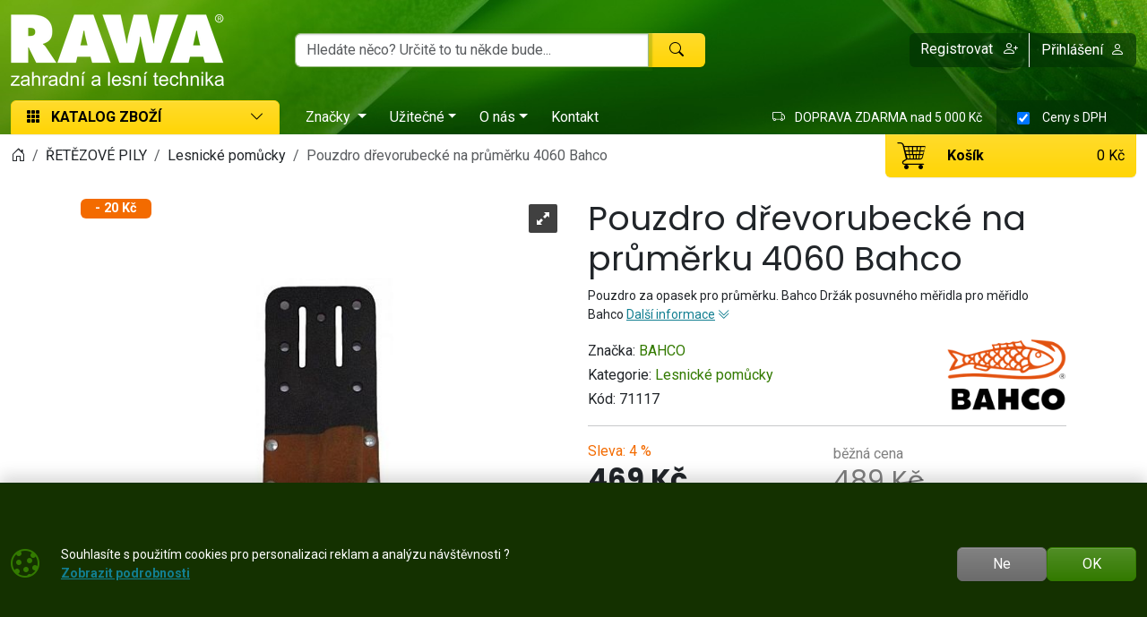

--- FILE ---
content_type: text/html; charset=utf-8
request_url: https://www.rawa.cz/detail/pouzdro-drevorubecke-na-prumerku-4060-bahco-32271117
body_size: 15733
content:

<!DOCTYPE html>
<html lang="cs">
<head prefix="og: http://ogp.me/ns#">
    


<meta charset="utf-8" />

    <meta http-equiv="Content-Language" content="cs-CZ" />

    <meta name="google-site-verification" content="o1NIyGpjr8PSYb6U6AwMskJz6ZRDhy6B2YqynKxw7AQ" />
    <meta name="msvalidate.01" content="3709262C968CC4415FC42861D746783D" />
<title>Pouzdro dřevorubecké na průměrku 4060 Bahco | RAWA</title>
<meta name="description" content="Pouzdro na opasek Bahco pro lesn&#237; děln&#237;ky. Pouzdro pro průměrku. V jednoduch&#233;m, lehk&#233;m proveden&#237;.Hmotnost 72g, 71117, BAHCO" />
<meta name="keywords" content="pouzdro, dřevorubeck&#233;, na, průměrku, 4060, bahco" />
<meta name="robots" content="all" />
<meta name="viewport" content="width=device-width, initial-scale=1.0, shrink-to-fit=no, viewport-fit=cover" />

<meta name="theme-color" content="#20720d" />
<meta name="application-name" content="RAWA zahradn&#237; a lesn&#237; technika" />
<meta name="msapplication-starturl" content="https://www.rawa.cz/" />
<meta name="msapplication-navbutton-color" content="#20720d" />
<meta name="msapplication-TileImage" content="https://www.rawa.cz/Content/custom/icons/icon-512x512.png?v=20250117054732" />
<meta name="msapplication-TileColor" content="#20720d" />


<meta property="og:title" content="Pouzdro dřevorubeck&#233; na průměrku 4060 Bahco" />
<meta property="og:type" content="og:product" />
<meta property="og:url" content="https://www.rawa.cz/detail/pouzdro-drevorubecke-na-prumerku-4060-bahco-32271117" />
<meta property="og:image" content="https://www.rawa.cz/Content/custom/img_products_small/71117.jpg?v=20220927173426" />
<meta property="og:description" content="Pouzdro za opasek pro průměrku. Bahco Drž&#225;k posuvn&#233;ho měřidla pro měřidlo Bahco" />

    <meta property="og:locale" content="cs_CZ" />

    <link rel="canonical" href="https://www.rawa.cz/detail/pouzdro-drevorubecke-na-prumerku-4060-bahco-32271117" />


<link rel="manifest" href="/manifest.webmanifest">
<link rel="search" type="application/opensearchdescription+xml" href="https://www.rawa.cz/mira/GetOpenSearchXML" title="Hled&#225;n&#237; - RAWA zahradn&#237; a lesn&#237; technika">
<link rel="icon" type="image/png" sizes="192x192" href="/Content/custom/icons/icon-192x192.png?v=20250117054732" />
<link rel="icon" type="image/png" sizes="96x96" href="/Content/custom/icons/icon-96x96.png?v=20250117054732" />
<link rel="icon" type="image/png" sizes="32x32" href="/Content/custom/icons/icon-32x32.png?v=20250117054732" />
<link rel="apple-touch-icon" sizes="192x192" href="/Content/custom/icons/apple-touch-icon.png?v=20250117054732" />
<link rel="shortcut icon" type="image/x-icon" href="/Content/custom/icons/favicon.ico?v=20250117054732" />

<link rel="preload" href="/bundles/css?v=xw_U933twRWWXZWLVBIPe0-l_Bv3zAHk8StRkKEFXqI1" as="style" />

<link rel="preload" href="/Content/bootstrap-icons/fonts/bootstrap-icons.woff2?e34853135f9e39acf64315236852cd5a" as="font" type="font/woff2" crossorigin="anonymous" />
<link rel="preload" href="/Content/mira-icons/fonts/mira.woff2?v=2" as="font" type="font/woff2" crossorigin="anonymous" />
<link rel="preload" href="/Content/custom/logo.png?v=20200714103554" as="image" type="image/png" />

<link rel="preconnect" href="https://fonts.googleapis.com">
<link rel="preconnect" href="https://fonts.gstatic.com" crossorigin>
<link rel="preload" href="https://fonts.googleapis.com/css2?family=Poppins:wght@400;700&family=Roboto:wght@400;700&display=swap" as="style" type="text/css">
<link rel="preload" href="/Content/custom/uploads/header/banner-rawa.jpg" as="image" type="image/jpg" />

<meta name="google-site-verification" content="FFLm2Z6r4OcLcZmykd786rXjGB2MXTs0mWpvv_ok8pY" />



    <script type="application/ld+json">
            {"@context":"https://schema.org/","@type":"Organization","name":"RAWA zahradní a lesní technika","legalName":"RAWA, spol. s r.o.","url":"https://www.rawa.cz/","logo":"https://www.rawa.cz/Content/custom/logo.png","foundingDate":"2000"}
    </script>

    
    <link href="/bundles/css?v=xw_U933twRWWXZWLVBIPe0-l_Bv3zAHk8StRkKEFXqI1" rel="stylesheet"/>

    


    
        <script type="application/ld+json">
            {"@context":"https://schema.org/","@type":"Product","name":"Pouzdro dřevorubecké na průměrku 4060  Bahco","image":["https://www.rawa.cz/Content/custom/img_products/71117.jpg?v=20220927173426"],"description":"Pouzdro za opasek pro průměrku. Bahco Držák posuvného měřidla pro měřidlo Bahco\r\n","sku":"71117","gtin":"7311518116576","brand":{"@type":"Brand","name":"BAHCO"},"offers":{"@type":"Offer","url":"https://www.rawa.cz/detail/pouzdro-drevorubecke-na-prumerku-4060-bahco-32271117","priceCurrency":"CZK","price":469.0,"itemCondition":"https://schema.org/NewCondition","availability":"https://schema.org/InStock","seller":{"@context":"https://schema.org/","@type":"Organization","name":"RAWA zahradní a lesní technika","legalName":"RAWA, spol. s r.o.","url":"https://www.rawa.cz/","logo":"https://www.rawa.cz/Content/custom/logo.png","foundingDate":"2000"}}}
        </script>
    
</head>
<body class="u-out u-b2c detail-body shop-1">

    



    <div id="cookies-consent" class="fixed-bottom-cookies" data-onlyonce="false">
        <div class="container">
            <div class="row align-items-center justify-content-end py-3">
                <div class="col d-flex align-items-center">
                    <i class="fs-2rem me-3 me-xl-4 d-none d-md-inline text-primary bi bi-cookie"></i>
                    <div class="small">Souhlasíte s použitím cookies pro personalizaci reklam a analýzu návštěvnosti ?<br><a class="fw-bold text-info text-decoration-underline" rel="noopener noreferrer nofollow" href="/cookies" target ="_blank">Zobrazit&nbsp;podrobnosti</a></div>
                </div>
                <div class="col-12 col-sm-auto d-flex justify-content-end my-2 my-sm-0">
                        <div class="cookies-btn-group">
                            <button class="cookies-disable-button btn btn-cookie-no">Ne</button>
                            <button class="cookies-enable-button btn btn-primary">OK</button>
                        </div>

                </div>
            </div>
        </div>
    </div>
    




<nav class="mobile-nav">
    <div class="mobile-nav-wrap">
        <div class="mobile-nav-headline d-flex bg-primary text-white justify-content-between align-items-center">
            <div class="d-flex align-items-center py-2">
                <i class="me-2 bi bi-list"></i> MENU
            </div>
            <button class="btn-close btn-close-white" onclick="closeMobileMenu()" aria-label="Close menu"></button>
        </div>
        <div id="mobile-nav-parent" class="mobile-nav-list list-group list-group-flush">
            <div>
                    <a class="list-group-item list-group-item-action collapsed mobile-parent" data-bs-toggle="collapse" href="#mobileCollapseCat" role="button" aria-expanded="false" aria-controls="mobileCollapseCat" rel="nofollow">
                        <span>
                            KATALOG ZBOŽÍ
                        </span>
                        <i class="collapse-chevron float-end me-1 bi bi-chevron-down"></i>
                    </a>
                    <div class="collapse bg-primary" id="mobileCollapseCat" data-bs-parent="#mobile-nav-parent">
                            <a class="list-group-item list-group-item-action ms-2" href="https://www.rawa.cz/kategorie/retezove-pily-profi-hobby-farm">
                                ŘETĚZOVÉ PILY
                            </a>
                            <a class="list-group-item list-group-item-action ms-2" href="https://www.rawa.cz/kategorie/akku-stroje-zahrada">
                                AKUMULÁTOROVÉ STROJE
                            </a>
                            <a class="list-group-item list-group-item-action ms-2" href="https://www.rawa.cz/kategorie/sekacky-na-travu">
                                SEKAČKY NA TRÁVU
                            </a>
                            <a class="list-group-item list-group-item-action ms-2" href="https://www.rawa.cz/kategorie/zahradni-traktory-parkove">
                                ZAHRADNÍ TRAKTORY
                            </a>
                            <a class="list-group-item list-group-item-action ms-2" href="https://www.rawa.cz/kategorie/vyzinace-krovinorezy">
                                VYŽÍNAČE, KŘOVINOŘEZY
                            </a>
                            <a class="list-group-item list-group-item-action ms-2" href="https://www.rawa.cz/kategorie/provzdusnovace-skarifikatory">
                                PROVZDUŠŇOVAČE
                            </a>
                            <a class="list-group-item list-group-item-action ms-2" href="https://www.rawa.cz/kategorie/plotostrihy-nuzky-zive-ploty">
                                PLOTOSTŘIHY
                            </a>
                            <a class="list-group-item list-group-item-action ms-2" href="https://www.rawa.cz/kategorie/foukace-vysavace-listi">
                                FOUKAČE, VYSAVAČE
                            </a>
                            <a class="list-group-item list-group-item-action ms-2" href="https://www.rawa.cz/kategorie/mulcovace-vari">
                                MULČOVAČE
                            </a>
                            <a class="list-group-item list-group-item-action ms-2" href="https://www.rawa.cz/kategorie/drtice-stepkovace-0013">
                                DRTIČE, ŠTĚPKOVAČE
                            </a>
                            <a class="list-group-item list-group-item-action ms-2" href="https://www.rawa.cz/kategorie/stipace-stipacky-dreva">
                                ŠTÍPAČE DŘEVA
                            </a>
                            <a class="list-group-item list-group-item-action ms-2" href="https://www.rawa.cz/kategorie/komunalni-technika">
                                Komunální stroje
                            </a>
                            <a class="list-group-item list-group-item-action ms-2" href="https://www.rawa.cz/kategorie/zpracovani-pudy-0087">
                                ZPRACOVÁNÍ PŮDY
                            </a>
                            <a class="list-group-item list-group-item-action ms-2" href="https://www.rawa.cz/kategorie/stavebnice-vari-0069">
                                STAVEBNICE VARI
                            </a>
                            <a class="list-group-item list-group-item-action ms-2" href="https://www.rawa.cz/kategorie/zavlaha-0085">
                                ZÁVLAHA
                            </a>
                            <a class="list-group-item list-group-item-action ms-2" href="https://www.rawa.cz/kategorie/postrikovace-rostlin">
                                POSTŘIKOVAČE
                            </a>
                            <a class="list-group-item list-group-item-action ms-2" href="https://www.rawa.cz/kategorie/stavebni-technika-0068">
                                STAVEBNÍ TECHNIKA
                            </a>
                            <a class="list-group-item list-group-item-action ms-2" href="https://www.rawa.cz/kategorie/elektrocentraly-honda">
                                ELEKTROCENTRÁLY
                            </a>
                            <a class="list-group-item list-group-item-action ms-2" href="https://www.rawa.cz/kategorie/motory-0094">
                                MOTORY
                            </a>
                            <a class="list-group-item list-group-item-action ms-2" href="https://www.rawa.cz/kategorie/obleceni-ochranne-pomucky-les-zahrada">
                                OBLEČENÍ, OCHRANA
                            </a>
                            <a class="list-group-item list-group-item-action ms-2" href="https://www.rawa.cz/kategorie/rucni-naradi-0061">
                                RUČNÍ NÁŘADÍ
                            </a>
                            <a class="list-group-item list-group-item-action ms-2" href="https://www.rawa.cz/kategorie/hracky-modely-pily-krovinorezy-sekacky-traktory">
                                HRAČKY A MODELY
                            </a>
                            <a class="list-group-item list-group-item-action ms-2" href="https://www.rawa.cz/kategorie/nahradni-dily-0095">
                                NÁHRADNÍ DÍLY
                            </a>
                            <a class="list-group-item list-group-item-action ms-2" href="https://www.rawa.cz/kategorie/osivo-postriky-hnojiva">
                                Osivo, postřiky, hnojiva
                            </a>
                            <a class="list-group-item list-group-item-action ms-2" href="https://www.rawa.cz/kategorie/snehove-frezy-na-snih">
                                SNĚHOVÉ FRÉZY
                            </a>
                    </div>

                        <a class="list-group-item list-group-item-action m-nav-1" href="/znacky">
                            Značky
                        </a>
                        <a class="list-group-item list-group-item-action collapsed mobile-parent m-nav-10" data-bs-toggle="collapse" href="#mobileCollapseDiv10" role="button" aria-expanded="false" aria-controls="mobileCollapseDiv10" rel="nofollow">
                            Užitečné
                            <i class="collapse-chevron float-end me-1 bi bi-chevron-down"></i>
                        </a>
                        <div class="collapse bg-primary" id="mobileCollapseDiv10" data-bs-parent="#mobile-nav-parent">

                                <a class="list-group-item list-group-item-action m-nav-8 ms-2" href="/gdpr">
                                    Ochrana osobních údajů GDPR
                                </a>
                                <a class="list-group-item list-group-item-action m-nav-16 ms-2" href="/otazky">
                                    Otázky
                                </a>
                                <a class="list-group-item list-group-item-action m-nav-13 ms-2" href="/obchodni-podminky">
                                    Obchodní podmínky
                                </a>
                                <a class="list-group-item list-group-item-action m-nav-14 ms-2" href="/doprava-platba">
                                    Doprava a platba
                                </a>
                                <a class="list-group-item list-group-item-action m-nav-15 ms-2" href="/vymena-vraceni">
                                    Výměna a vrácení zboží
                                </a>
                                <a class="list-group-item list-group-item-action m-nav-9 ms-2" href="/reklamacni-rad">
                                    Reklamační řád
                                </a>
                                <a class="list-group-item list-group-item-action m-nav-17 ms-2" href="/tabulka-velikosti">
                                    Tabulka velikostí
                                </a>
                                <a class="list-group-item list-group-item-action m-nav-18 ms-2" href="/katalogy">
                                    Katalogy
                                </a>
                                <a class="list-group-item list-group-item-action m-nav-19 ms-2" href="/rady-tipy">
                                    Rady a tipy
                                </a>
                        </div>
                        <a class="list-group-item list-group-item-action collapsed mobile-parent m-nav-11" data-bs-toggle="collapse" href="#mobileCollapseDiv11" role="button" aria-expanded="false" aria-controls="mobileCollapseDiv11" rel="nofollow">
                            O nás
                            <i class="collapse-chevron float-end me-1 bi bi-chevron-down"></i>
                        </a>
                        <div class="collapse bg-primary" id="mobileCollapseDiv11" data-bs-parent="#mobile-nav-parent">

                                <a class="list-group-item list-group-item-action m-nav-6 ms-2" href="/historie">
                                    Historie RAWA
                                </a>
                                <a class="list-group-item list-group-item-action m-nav-7 ms-2" href="/servis">
                                    Servis pil, traktorů, sekaček, křovinořezů
                                </a>
                        </div>
                        <a class="list-group-item list-group-item-action m-nav-12" href="/kontakt">
                            Kontakt
                        </a>

            </div>
        </div>
    </div>

</nav>



<header class="mk-1">
    







    <div id="sticky-wrap" data-toggle="sticky-onscroll" data-mobile-only="true" data-is-header="true">

        <div class="header-bg">

            
            <div class="header-center py-1 py-sm-2 py-lg-3" >
                <div class="container">
                    <div class="row align-items-center justify-content-end">
                        <div class="col col-lg-auto col-logo">
                                <a id="logo" href="/" class="no-transition d-block">
            <img class="mira-logo img-fluid my-1 my-lg-0" src="/Content/custom/logo.png?v=20200714103554" alt="logo" />

    </a>

                        </div>
                        <div class="col col-auto d-flex d-lg-none justify-content-end mobile-nav-buttons ps-0">
                            

<button id="searchMobileBtn" class="btn" type="button" data-bs-toggle="collapse" data-bs-target="#searchNavDropdown" aria-controls="searchNavDropdown" aria-expanded="false" aria-label="Toggle search">
    <i class="bi bi-search"></i>
        <span class="ico-desc">Hledat</span>

</button>
    <a class="btn loginLink" href="/login?returnUrl=%2Fdetail%2Fpouzdro-drevorubecke-na-prumerku-4060-bahco-32271117" rel="nofollow noreferrer" role="button">
        <i class="bi bi-person"></i>
            <span class="ico-desc">Profil</span>
    </a>


<a id="mobileCartBtn" href="/kosik" class="btn">
    <i class="mi mi-cart2 i-cart-qty">
        <span class="badge cart-sumqty-txt badge bg-secondary hide"></span>
    </i>
        <span class="ico-desc">Koš&#237;k</span>
</a>
<button class="btn mobile-nav-toggle" type="button">
    <i class="bi bi-list"></i>
        <span class="ico-desc">Menu</span>
</button>

                        </div>
                        <div id="searchNavDropdown" class="collapse col-xxs-12 d-lg-block col-lg" data-bs-parent=".header-center">
                            

<form action="/hledat" autocomplete="off" class="position-relative my-2 no-transition" id="Search-form" method="get" novalidate="novalidate" role="search">        <div class="input-group flex-nowrap position-relative">
            <div id="search-wrap" class="d-flex flex-grow-1 position-relative">
                <input value="" type="text" id="search" name="searchString" class="form-control ignore-validation unround-right-corners" autocomplete="off" inputmode="search" required="required" placeholder="Hledáte něco? Určitě to tu někde bude..." aria-label="Hled&#225;n&#237;">
                <button type="button" class="btn btn-close clear-search px-2 px-xl-3" title="Smazat hled&#225;n&#237;"></button>
            </div>
            <button type="submit" form="Search-form" class="btn btn-head border-0 px-4" id="search-button" aria-label="Hledat"><i class="bi bi-search"></i></button>
        </div>
    <div class="shadow" id="search-result" style="display: none">


    </div>
</form>
                        </div>
                        <div id="userNavDropdown" class="collapse col-xxs-12 d-lg-block col-lg-auto col-xl" data-bs-parent=".header-center">
                            

<div class="user-nav-buttons d-flex align-items-center justify-content-center justify-content-lg-end my-2 my-lg-0 flex-nowrap gap-1">

            <div class="btn-group" role="group">
                        <a id="regLink" class="btn btn-link header-link border-0 end-border-link" href="/registrace?returnUrl=%2Fdetail%2Fpouzdro-drevorubecke-na-prumerku-4060-bahco-32271117" rel="nofollow noreferrer" role="button">
                            <span class="d-inline d-lg-none d-xl-inline">
                                Registrovat
                            </span>
                            <i class="ms-2 bi bi-person-plus"></i>
                        </a>
                <a class="loginLink btn btn-link header-link " href="/login?returnUrl=%2Fdetail%2Fpouzdro-drevorubecke-na-prumerku-4060-bahco-32271117" rel="nofollow noreferrer">

Přihl&#225;šen&#237;<i class="ms-2 bi bi-person"></i>                </a>

            </div>

</div>

                        </div>
                    </div>

                </div>
            </div>


                <nav class="header-bottom d-none d-lg-block position-relative">
                    <div class="container">
                        <div class="row g-0">
                            <div class="col-auto align-self-end position-relative">
                                
                                <div id="dropdownCat" class="mb-0 mt-auto" style="position: inherit;">
                                    <button class="btn btn-head my-auto mira-menu-btn w-100 text-start px-3 unround-bottom-corners focus-no-shadow" type="button" id="dropdownMenu1" data-bs-toggle="dropdown" data-bs-auto-close="outside" data-bs-offset="0,0" aria-haspopup="true" aria-expanded="false">
                                        <i class="me-2 bi bi-grid-3x3-gap-fill"></i>
                                        <span class="mira-cat-menu-btn-title">KATALOG ZBOŽÍ</span>
                                        <span class="position-relative float-end">
                                            <i class="hide-when-loader bi bi-chevron-down"></i>
                                            <span class="loader"></span>
                                        </span>
                                    </button>
                                    <div class="mira-menu dropdown-menu multi-level keepopen unround-top-corners">
                                        
                                    </div>
                                </div>
                            </div>
                            <div class="col" style="position: inherit;">
                                <div class="d-flex gap-2 h-100 justify-content-between" style="position: inherit;">
                                    <div class="col-auto align-self-end d-flex align-items-center" style="position: inherit;">
                                        


<nav id="main-menu">
    
            <div id="dropdownBrand">
                <a class="btn btn-link menu-btn rounded-0 dropdown-toggle" href="/znacky" id="dropdownMenu2" data-bs-offset="0,0" data-bs-toggle="dropdown" data-bs-display="static" data-bs-auto-close="outside" aria-haspopup="true" aria-expanded="false">
                    <span>Značky</span>
                </a>
                <div class="mira-menu dropdown-menu multi-level start-0 w-100 bg-white shadow border-start-0 border-end-0 border-top-0 border-bottom border-primary m-0">
                    <div class="container ajaxbrands py-4">
                        
                    </div>
                </div>
            </div>
            <div class="dropdown text-white">
                    <a id="nav-10" class="m-nav-10 btn btn-link menu-btn rounded-0 dropdown-toggle" href="#" role=button data-bs-toggle=dropdown aria-haspopup=true aria-expanded=false data-bs-offset=0,0>Užitečné</a>
                                    <div class="dropdown-menu m-0 shadow-sm" aria-labelledby="nav-10">
                                <a id="nav-8" class="m-nav-8 dropdown-item" href="/gdpr" target="_self">Ochrana osobních údajů GDPR</a>
                                <a id="nav-16" class="m-nav-16 dropdown-item" href="/otazky" target="_self">Otázky</a>
                                <a id="nav-13" class="m-nav-13 dropdown-item" href="/obchodni-podminky" target="_self">Obchodní podmínky</a>
                                <a id="nav-14" class="m-nav-14 dropdown-item" href="/doprava-platba" target="_self">Doprava a platba</a>
                                <a id="nav-15" class="m-nav-15 dropdown-item" href="/vymena-vraceni" target="_self">Výměna a vrácení zboží</a>
                                <a id="nav-9" class="m-nav-9 dropdown-item" href="/reklamacni-rad" target="_self">Reklamační řád</a>
                                <a id="nav-17" class="m-nav-17 dropdown-item" href="/tabulka-velikosti" target="_self">Tabulka velikostí</a>
                                <a id="nav-18" class="m-nav-18 dropdown-item" href="/katalogy" target="_self">Katalogy</a>
                                <a id="nav-19" class="m-nav-19 dropdown-item" href="/rady-tipy" target="_self">Rady a tipy</a>
                    </div>
            </div>
            <div class="dropdown text-white">
                    <a id="nav-11" class="m-nav-11 btn btn-link menu-btn rounded-0 dropdown-toggle" href="#" role=button data-bs-toggle=dropdown aria-haspopup=true aria-expanded=false data-bs-offset=0,0>O nás</a>
                                    <div class="dropdown-menu m-0 shadow-sm" aria-labelledby="nav-11">
                                <a id="nav-6" class="m-nav-6 dropdown-item" href="/historie" target="_self">Historie RAWA</a>
                                <a id="nav-7" class="m-nav-7 dropdown-item" href="/servis" target="_self">Servis pil, traktorů, sekaček, křovinořezů</a>
                    </div>
            </div>
            <div class="">
                    <a id="nav-12" class="m-nav-12 btn btn-link menu-btn rounded-0 " href="/kontakt" target="_self" >Kontakt</a>
                            </div>


</nav>


                                    </div>
                                        <div class="col-auto d-flex align-items-center">

<span></span>
                                                    <span class="d-none d-xl-inline text-white small px-3">
                                                        <i class="me-2 bi bi-truck"></i>
                                                        DOPRAVA ZDARMA nad 5&#160;000&#160;Kč
                                                    </span>


                                                <label class="h-100 bg-white text-white bg-opacity-25 px-3 d-flex align-items-center small header-vat-switch-label cursor-pointer" style="min-width: 156px;" for="header-vat-switch">
                                                    <span class="form-check form-switch mb-0 mt-1">
                                                        <input type="checkbox" class="form-check-input vat-switch cursor-pointer" id="header-vat-switch" role="switch" checked>
                                                        <span class="form-check-label">Ceny <span class="vat-switch-label">s&#160;DPH</span></span>
                                                    </span>
                                                </label>
                                        </div>
                                </div>
                            </div>
                        </div>
                    </div>
                </nav>
        </div>
    </div>



    
        <nav id="subbottom-wrap" class="header-subbottom " data-toggle="sticky-onscroll" data-is-header="true" data-desktop-only="true">


            <div class="container breadcrumb-container">

                <div class="row w-100 g-0 align-items-center flex-nowrap" style="min-height: 48px;">
                    <div class="col overflow-hidden">

    <nav class="breadcrumb-nav" aria-label="breadcrumb">
        <ol vocab="https://schema.org/" typeof="BreadcrumbList" class="breadcrumb bg-transparent m-0 p-0 flex-lg-nowrap">

                    <li class="breadcrumb-item d-none d-lg-inline overflow-visible">
                        <a href="https://www.rawa.cz/" aria-label="Home">
                            <i class="bi bi-house-door"></i>
                        </a>
                    </li>
                        <li property="itemListElement" typeof="ListItem" class="breadcrumb-item">

                            <a property="item" typeof="WebPage" href="https://www.rawa.cz/kategorie/retezove-pily-profi-hobby-farm">
                                <span property="name">ŘETĚZOVÉ PILY</span>
                            </a>
                            <meta property="position" content="1">

                        </li>
                        <li property="itemListElement" typeof="ListItem" class="breadcrumb-item">

                            <a property="item" typeof="WebPage" href="https://www.rawa.cz/kategorie/lesnicke-pomucky-potreby-pro-lesaky">
                                <span property="name">Lesnické pomůcky</span>
                            </a>
                            <meta property="position" content="2">

                        </li>
                        <li property="itemListElement" typeof="ListItem" class="breadcrumb-item active d-none d-md-inline" aria-current="page">
                            <span property="name">Pouzdro dřevorubecké na průměrku 4060  Bahco</span>
                            <meta property="position" content="3">
                        </li>


        </ol>
    </nav>


                    </div>

                    <div class="col-auto d-none d-lg-flex p-0 m-0">
                        
                        <div class="right-nav-wrapper me-0 ms-auto position-relative d-flex">
                            <div class="cart-wrapper me-0">
                                <div class="ajaxcart">
                                    
<div class="mira-dropdown">
        <div id="cart-header">
            <a href="/kosik">
                <div id="cart-tocart" class="btn btn-head border-top-0 float-start h-100 unround-top-corners d-flex justify-content-between align-items-center align-content-center flex-wrap w-100">
                    <div class="d-flex align-items-center align-content-center">
                        <i class="mi mi-cart2 i-cart-qty fs-2rem">
                        </i>
                        <div class="ps-4">
                            <span class="cart-btn-title">Koš&#237;k</span>
                        </div>
                    </div>

                    <div>
                        <span class="cart-grandtotalpricevat-txt margin-0-auto">
                            0&#160;Kč
                        </span>
                    </div>

                </div>
            </a>
        </div>


    <div class="cart-products mira-dropdown-content border bg-white text-dark">
            <div class="mira-dropdown-inner h-100">
                <div class="text-gray w-100 h-100 d-flex flex-column justify-content-center align-items-center">
                        <div class="d-flex justify-content-center w-100 my-2">
                            <i class="fs-2rem bi bi-emoji-frown"></i>
                        </div>

                    <div class="d-flex justify-content-center w-100 my-2">
                        <span class="fs-3">V&#225;š koš&#237;k je pr&#225;zdn&#253;.</span>
                    </div>

                </div>
            </div>

    </div>
</div>






                                </div>
                            </div>
                        </div>
                    </div>
                </div>
            </div>
        </nav>



</header>




    

    <div class="modal fade" id="MIRAModal" tabindex="-1" role="dialog" aria-label="Detail produktu" aria-hidden="true">

        <div class="modal-dialog shadow" role="document">

            <div class="modal-content border-0 position-relative">
                <div class="spin-wrapper-detail position-absolute top-50 start-50 translate-middle">
                    <div class="spinner"></div>
                </div>
                <div class="modal-header">
                    <div class="modal-header-label">
                        <h1 class="h2 m-0 p-0 invisible">N&#225;zev produktu</h1>
                    </div>
                    <div class="d-flex align-content-start justify-content-end ms-auto me-0">
                        <button type="button" class="btn-close fs-2 btn-close-white btn-close-back close goback me-1 hide" title="Zpět" onclick="goBack()"></button>
                        <button type="button" class="btn-close fs-2 btn-close-white close" data-bs-dismiss="modal" aria-label="Zavř&#237;t"></button>
                    </div>

                </div>
                <div class="modal-body">

                </div>
                <div class="modal-footer bg-light">
                    <button type="button" class="btn btn-dark goback hide" onclick="goBack()">
                        <i class="me-2 bi bi-arrow-left"></i>
                        Zpět
                    </button>
                    <button type="button" class="btn btn-dark shadow-btn" data-bs-dismiss="modal">
                        Zavř&#237;t
                    </button>
                </div>
            </div>

        </div>
    </div>
    <div id="page-wrap" class="page-wrap-bottom-padding">
            <div id="page-container" class="container">

                
                <div class="body-content detail-content center-content">
                    


<div class="detail-wrap not-ajax-detail-wrap mt-3 mt-lg-4 has-discount">
    <div class="detail-top-part">
        <div class="row justify-content-center">
            
            <div class="col col-12 col-md-10 col-lg-6 ps-lg-3 order-1 order-lg-2 detail-info-col">

                
                <h1 class="h1">

                    Pouzdro dřevorubecké na průměrku 4060  Bahco


                </h1>

                
                    <p class="small detail-small-description">
                        Pouzdro za opasek pro průměrku. Bahco Držák posuvného měřidla pro měřidlo Bahco

                        <a href="#info" class="text-info text-nowrap">
                            <span class="text-decoration-underline">Dalš&#237; informace</span>
                            <i class="bi bi-chevron-double-down"></i>
                        </a>
                    </p>

                <div class="det-baseinfo detail-brand-wrapper my-3 my-lg-2">
    <div class="row">
        <div class="col col-auto">
                    <div class="detail-brand">
                        <span>Značka: </span>
                        <a href="/znacka/bahco">
                            BAHCO
                        </a>
                    </div>

                <div class="detail-cat">
                    <span>Kategorie: </span>
                    <a href="https://www.rawa.cz/kategorie/lesnicke-pomucky-potreby-pro-lesaky">Lesnické pomůcky</a>
                </div>
            
                <div class="detail-code">
                    <span class="pid-copy-label cursor-pointer" data-id="d000002735800101027">K&#243;d: </span>
                    <span class="pid-copy-value-d000002735800101027 detail-code-value">71117</span>
                </div>
            

        </div>

        
        <div class="col d-flex align-items-center justify-content-center justify-content-sm-end">

                    <a class="detail-brand-img-link" href="/znacka/bahco">
                        <img alt="logo BAHCO" class="img-fluid" src="/Content/custom/img_brands/bahco.png?v=20200826150453" />
                    </a>

        </div>

    </div>
    


</div>

                
                    <hr />
<div class="det-price">

            <div class="d-flex flex-wrap align-items-end gap-3">
                <div class="flex-grow-1">
                    <div class="detail-discper-wrapper text-secondary" style="display: block;">
                        Sleva:<span class="detail-priceper-value ms-1">4&#160;%</span>
                    </div>
                    <div>
                        <span class="detail-price h2">
                                                            <span class="detail-pricevat-value">469&#160;Kč</span>
                        </span>
                    </div>

                        <div class="small">
                                <span class="detail-price-value">387,60&#160;Kč</span>
                                <small>&nbsp;bez&#160;DPH</small>
                        </div>
                    
                </div>
                    <div class="flex-grow-1 detail-disc-wrapper text-black-50" style="display: block;">
                        <div>
                            běžn&#225; cena
                        </div>
                        <div>
                            <del><span class="detail-referencecartprice-value h2">489&#160;Kč</span></del>
                        </div>
                            <div class="small">
                                ušetř&#237;te:
                                <span class="detail-pricediffvat-value">20&#160;Kč</span>
                            </div>
                    </div>
            </div>
            <div class="detail-disc-ship-wrapper mt-2">
                <span class="text-dark"><i class="bi bi-truck me-2"></i><span>Doprava od <b>139 Kč</b></span></span>
            </div>


</div>                
                        <hr />
                        <div class="det-avail detail-availability my-3">
                            

    <div class="mb-3 avail-detail-wrap">
        <div class="d-flex flex-wrap">
            <div class="fs-4 avail-detail-subwrap">
                <div class="ajax-detail-avail" data-cid="000002735800101027">
                    <div class="text-success avail-warp"><i class="me-2 bi bi-check-circle-fill"></i><div class="avail-container"><span class="avail-label">Skladem</span></div></div>
                </div>

            </div>

        </div>

    </div>
    <div>
        <div class="d-flex gap-2 flex-wrap align-items-start align-items-stretch">

<div class="d-flex position-relative">
    <div class="input-group w-auto detail-qty-group me-xs-2 me-lg-3 flex-nowrap">
        <input id="detail-qty-input" type="number" value="1" min="1" step="1" class="form-control form-control-lg number-input text-center px-0" oninput="javascript: if (this.value.length > this.maxLength) this.value = this.value.slice(0, this.maxLength);" maxlength="4" aria-describedby="button-add" aria-label="Počet pro přid&#225;n&#237; do koš&#237;ku" />
        <div class="btn-group-vertical">
            <button class="btn-inc btn btn-light border-bottom btn-sm small unround-left-corners d-none d-xs-flex" type="button" aria-label="Nav&#253;šit počet" ><i class="bi bi-plus-lg"></i></button>
            <button class="btn-dec btn btn-light border-top btn-sm small unround-left-corners d-none d-xs-flex" type="button" aria-label="Sn&#237;žit Počet" ><i class="bi bi-dash-lg"></i></button>
        </div>

    </div>
    <button class="addtocart buy-btn detail-addtocart btn btn-primary position-relative" type="button" data-id="000002735800101027">
        <span class="loader"></span>
        <span class="addtocart-text d-flex align-items-center">
            <i class="mi mi-cart2 i-cart-qty fs-2 me-3">
                <span class="badge bg-secondary cart-qty-txt hide" data-cid="000002735800101027">0</span>
            </i>
            Vložit do koš&#237;ku
        </span>
    </button>
</div>
                    </div>


            <div class="cart-qty-unit-wrapper my-3 fs-5 fw-bold text-primary hide" data-cid="000002735800101027">
                <i class="me-1 mi mi-cart2"></i>
                <span>
                    <span>V koš&#237;ku </span>
                    <span class="cart-qty-unit-txt">0&#160;kusů</span>

                </span>
                <br />
                <a href="/kosik" title="Pokračovat do koš&#237;ku" class="btn shadow-btn btn-sm btn-secondary">Pokračovat do koš&#237;ku<i class="ms-1 bi bi-arrow-right"></i></a>
            </div>
    </div>




                        </div>
            </div>

            
            <div class="col col-12 col-md-10 col-lg-6 order-2 order-lg-1 detail-img-col">
                <div class="detail-img-inner">
   

<div class="detail-img-wrapper postition-relative ratio ratio-1x1 mb-2">
    <div class="detail-img-inner">
        

            <div class="tags-block">
                <span class="badge product-tag tag-discount">- 20 Kč</span>
            </div>

                    <noscript>
                    <img class="img-fluid w-100" src="https://www.rawa.cz/Content/custom/img_products/71117.jpg?v=20220927173426" alt="Pouzdro dřevorubeck&#233; na průměrku 4060  Bahco BAHCO 71117 L-11" />
            </noscript>

        <div id="slider1" class="royalSlider rsDefault w-100" style="display: none;">

                <a class="rsImg" href="https://www.rawa.cz/Content/custom/img_products/71117.jpg?v=20220927173426">
                    Pouzdro dřevorubeck&#233; na průměrku 4060  Bahco BAHCO 71117 -11
                    <img src="https://www.rawa.cz/Content/custom/img_products_small/71117.jpg?v=20220927173426" alt="Pouzdro dřevorubeck&#233; na průměrku 4060  Bahco" class="rsTmb" />
                </a>

        </div>

            <div class="kind-tag kind-tag-1 kind-" title=""></div>
    </div>
</div>

                        <div class="row detail-ints justify-content-center g-3 my-4 my-lg-3 flex-wrap-reverse">

            <div class="col col-12 col-sm-6">
                <a href="/detail/pouzdro-drevorubecke-na-prumerku-4060-bahco-32271117/dotaz?ReturnUrl=%2Fdetail%2Fpouzdro-drevorubecke-na-prumerku-4060-bahco-32271117" rel="nofollow noreferrer" class="w-100 btn btn-light shadow-btn btn-sm">
                    <i class="me-2 bi bi-question-circle"></i>
                    Dotaz na produkt
                </a>
            </div>
            <div class="col col-12 col-sm-6">
                <button type="button" id="dropdownShare-btn" class="w-100 btn btn-light shadow-btn btn-sm">
                    <i class="me-2 bi bi-share"></i> Sd&#237;let
                </button>
            </div>

    </div>



                </div>

            </div>

        </div>




    </div>


    
    
    <hr />

<div class="" id="nav-tabContent">
    <div class="" id="nav-desc" role="" >
        <div class="detail-description">
            <a name="info"></a>
            <div class="px-0 px-sm-3 my-4">
                <h2 class="desc-title">Pouzdro dřevorubeck&#233; na průměrku 4060  Bahco</h2>
                Pouzdro na opasek Bahco pro lesní dělníky. Pouzdro pro průměrku.  

V jednoduchém, lehkém provedení.

Hmotnost 72g
                    <div class="mt-2">
                            <div><b>Hmotnost: </b>72&#160;g</div>
                            <div><b>Hmotnost s obalem: </b>80&#160;g</div>
                    </div>
            </div>




                        

        </div>



    </div>
</div>


    
        <div class="detail-footer-info-wrap small flex-column flex-md-row py-2 px-2 px-sm-3 gap-3 gap-lg-4 bg-light text-gray d-flex justify-content-between">
        <div class="d-flex flex-column flex-md-row gap-3 gap-lg-4 gap-xl-5">
                    </div>
            <div class="fs-mini text-md-end d-flex flex-column justify-content-center">
<div class="detail-ean-wrapper">EAN: <span class="text-nowrap detail-ean-value">7311518116576</span></div>                                            </div>
    </div>


</div>


<script>
    var DetailSettings = {
        RoyalNavigation: "none",
        OwlResponsive: { 0:{items: 2}, 576:{items: 3}, 768:{items: 3}, 992:{items: 4} },
        HasSizes: false,
        MyUrlTitle: "Pouzdro dřevorubecké na průměrku 4060 Bahco",
        MyUrlAddress: "https://www.rawa.cz/detail/pouzdro-drevorubecke-na-prumerku-4060-bahco-32271117",
        MyUrlAnalSripts: "https://www.rawa.cz/detailFunction/GetDetailAnalScripts?id=000002735800101027",
        DetailMainId: "000002735800101027",
    }
</script>


                </div>

            </div>
    </div>


    
    <footer>
            <div class="position-relative bg-light">        <div class="container">            <div class="py-3 d-block">                <div class="d-flex flex-column flex-lg-row justify-content-between align-items-center">                    <div class="my-2 d-flex flex-column flex-lg-row justify-content-center justify-content-lg-start align-items-center">                        <div>                            <img alt="Platba on-line kartou" class="me-2" height="38" src="/Content/custom/uploads/footer/platba-karta.png">                            <!--<img alt="Platba PayPal" class="mr-2" height="38" src="/Content/custom/img_deliveries/paypal-logo.png">-->                        </div>                                           </div>                    <div class="d-flex flex-column flex-lg-row justify-content-center justify-content-lg-end align-items-center">                        <div class="d-flex justify-content-center justify-content-lg-end my-3 my-lg-0">                            <span class="fs-4">                                <a href="tel:+420476731297" rel="noopener nofollow" class="btn-social">                                    <i class="bi bi-telephone me-2"></i> +420&nbsp;476&nbsp;731&nbsp;297                                </a>                                <span class="d-none d-lg-inline py-2 mx-3 vl"></span>                            </span>                        </div>                        <div class="d-flex justify-content-center justify-content-lg-end my-3 my-lg-0">                            <a href="https://www.facebook.com/zahradnialesnitechnika" aria-label="Facebook" rel="external nofollow noopener" target="_blank" class="me-4 btn-social" role="button"><i class="bi bi-facebook fs-2rem"></i></a>                            <a href="https://www.instagram.com/rawa.zahradni.technika/" aria-label="Instagram" rel="external nofollow noopener" target="_blank" class="me-4 btn-social" role="button"><i class="bi bi-instagram fs-2rem"></i></a>                            <a href="https://www.youtube.com/user/rawa" aria-label="Youtube" rel="external nofollow noopener" target="_blank" class="me-4 btn-social" role="button"><i class="bi bi-youtube fs-2rem"></i></a>                            <a href="mailto:info@rawa.cz" aria-label="Email" rel="noopener nofollow" class="me-4 btn-social" role="button"><i class="bi bi-envelope fs-2rem"></i></a>                        </div>                    </div>                </div>                            </div>        </div>    </div>    <div>        <div class="container">            <div class="row foot-links py-2 py-lg-5 text-xl-start text-center">                <div class="col-12 col-md-6 col-xl-3 my-4 my-lg-0">                    <span class="headline">VŠE O NÁKUPU</span>                    <ul>                        <li> <a title="Obchodní podmínky" href="/obchodni-podminky">Obchodní podmínky</a> </li>                        <li> <a title="Doprava a platba" href="/doprava-platba">Doprava a platba</a> </li>                        <li> <a title="Bezpečnost a ochrana osobních údajů GDPR" href="/gdpr">Ochrana osobních údajů</a> </li>                        <li> <a title="Cookies" href="/cookies">Cookies</a> </li>                        <li> <a title="Reklamační řád" href="/reklamacni-rad">Reklamační řád</a> </li>                        <li> <a title="Výměna a vrácení zboží" href="/vymena-vraceni">Výměna a vrácení zboží</a> </li>                    </ul>                </div>                <div class="col-12 col-md-6 col-xl-3 my-4 my-xl-0">                    <span class="headline">UŽITEČNÉ</span>                    <ul>                        <li> <a title="Tabulky velikostí" href="/tabulka-velikosti">Tabulky velikostí</a> </li>                        <li> <a title="Katalogy" href="/katalogy">Katalogy</a> </li>                        <li> <a title="Otázky" href="/otazky">Otázky</a> </li>                    </ul>                </div>                <div class="col-12 col-md-6 col-xl-3 my-4 my-xl-0">                    <span class="headline">O SPOLEČNOSTI</span>                    <div>                        <div>RAWA, spol. s r.o.</div>                        <div>Podkrušnohorská 153, Loučná, 435 11</div>                        <div>IČ: 63145618, DIČ: CZ631456186</div>                    </div>                    <ul class="mt-3">                        <li>                            <a class="btn btn-outline-light" title="Kontakt" href="/kontakt">Kontakt</a>                        </li>                    </ul>                </div>                <div class="col-12 col-md-6 col-xl-3 my-5 my-xl-0">                    <img alt="RAWA logo" class="img-fluid" src="/Content/custom/logo.png">                </div>            </div>                   </div>    </div>   
<div class="header-above-center">    <div class="container">        <div class="d-flex flex-column flex-lg-row align-items-center justify-content-center">            <div class="my-2 my-lg-1">                <span>© 2025 RAWA, spol. s r.o. </span>            </div>        </div>    </div></div><div class="snow"></div>



    </footer>

    
    <a id="corner-back-to-top" href="#" aria-label="Zpět na zač&#225;tek" class="btn shadow-btn btn-dark btn-lg back-to-top" role="button">
        <i class="bi bi-chevron-up"></i>
    </a>
    <div class="spin-wrapper shadow hide">
        <div class="spinner">
        </div>
        <div class="spin-title">
            <div class="spin-title-inner">
                Nač&#237;t&#225;m ...
            </div>
        </div>
    </div>

    
    <div id="ToastContainer" aria-live="polite"></div>


    <script>
        if (window.navigator) {
            if ('serviceWorker' in window.navigator) {
                    
                    window.navigator.serviceWorker.getRegistrations().then(function (registrations) {
                        if (!registrations.length) {
                            return;
                        }
                        registrations.forEach(function (registration) {
                            registration.unregister();
                        });
                    });
                    
            }
        }

        
        const GoogleAnalEE = false;
        const DetailInModalMobile = true;
        const KeepSessionAliveForever = true;
        const EnableSearchAutoFocus = true;
        const EnableDenserGrid =false;
        const EnableImgReductionMode =false;

        const MIRAStrings = {
            AllBrands: "Všechny značky",
            NoBrands: "Nejsou tu žádné značky.",
            AddedToCart: "Zboží vloženo do košíku",
            RemoveFromCartConfirm: "Opravdu chcete produkt odebrat ?",
            LinkCopiedToClipBoard: "Odkaz zkopírován do schránky",
            WrongCredentials: "Špatné uživatelské jméno nebo heslo",
            Loading: "Načítám ...",
            LoadingProductsGrid: "Výpis se aktualizuje ...",
            Saving: "Ukládám",
            Updating: "Aktualizuji",
            TurnedOn: "zapnuto",
            TurnedOff: "vypnuto",
            ExclVat: "bez DPH",
            InclVat: "s DPH",
        };

        const MIRAIcons = {
            ChevronRight: "bi bi-chevron-right",
            ChevronLeft: "bi bi-chevron-left",
            ChevronUp: "bi bi-chevron-up",
            ChevronDown: "bi bi-chevron-down",
            ChevronCompactLeft: "bi bi-chevron-compact-left",
            ChevronCompactRight: "bi bi-chevron-compact-right",
            Check: "bi bi-check2",
            Eye: "bi bi-eye-fill",
            EyeSlash: "bi bi-eye-slash-fill",
        };

        const MIRAUrlSettings = {
            HeartbeatUrl: "/mira/KeepSessionAlive",
            AnalEnableUrl: "/mira/EnableAnalytics",
            AnalDisableUrl: "/mira/DisableAnalytics",
            CategoryMenuUrl: "/mira/GetCategoriesMenu",
            HorizontalCatMenuUrl: "/mira/GetHorizontalCatMenu",
            BrandMenuUrl: "/mira/GetBrandsMenu",
            LoginUrl: "/login",
            SearchLive: "/livesearch"
        };

        const MIRACookies = {
            CookieTrueValue: "yes",
            CookieFalseValue: "no",
            ConsentCookieName: "CookiesConsent",
            VatCountryCodeCookieName:"VatCountryCode",
            SideFiltersCookieName: "SideFiltersCookie",
            PageingCookieName: "PageingCookie",
            ExVatPOVCookieName: "ExVatPOV",
            DetailComboAvailCookieName: "ComboAvailCookie",
        };

        const CartUrlSettings = {
            CartPartialUrl: "/kosik/CartPartial",
            CartIndexUrl: "/kosik",
            IncrementProduct: "/kosik/IncrementCartItem",
            DecrementProduct: "/kosik/DecrementCartItem",
            RemoveProduct: "/kosik/RemoveCartItem",
            GetProductGridSizes: "/kosik/GetProductGridSizes",
            AddToCartPartial: "/kosik/AddToCartPartial",
            SetProductQuantity: "/kosik/SetCartItemQuantity"
        };

        const DetailGlobalSettings = {
            ProductIdUrlName: "kod",
            AvailabilityUrl: "/detailFunction/Availability",
            UpdateDetailInfoUrl: "/detailFunction/UpdateDetailInfo"
        };


    </script>

    <script src="/bundles/mira-essential?v=BBUCMLYNJeEuevj-ezzkobCvcovNLeR7_0OutRLpfP81"></script>


    
    <script>
        (function ($) {
            var defaultOptions = {
                errorClass: 'is-invalid',
                validClass: 'is-valid',
                ignore: ":hidden, .ignore-validation",
            };

            $.validator.setDefaults(defaultOptions);

            $.validator.unobtrusive.options = {
                errorClass: defaultOptions.errorClass,
                validClass: defaultOptions.validClass,
            };

            $.ajaxSetup({ cache: false });
        })(jQuery);
    </script>


<script src="/bundles/mira-detail?v=2wO2AZEeas5qd5he_MU9SAliMh2rx1XIzBY_3QY3x441"></script>
                
        <script>
            $(document).ready(function () {
                InitDetail(false);
            });
        </script>
    

    





    

</body>
</html>